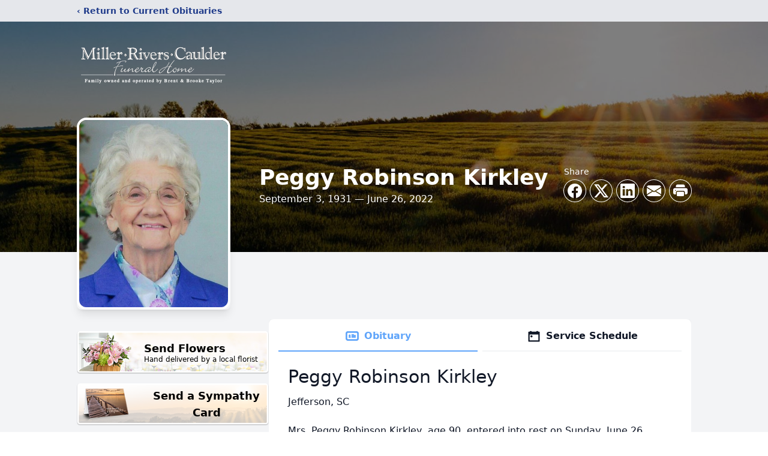

--- FILE ---
content_type: text/html; charset=utf-8
request_url: https://www.google.com/recaptcha/enterprise/anchor?ar=1&k=6Led8MYgAAAAABWYekRcC54c282fdBaS999YQ_K8&co=aHR0cHM6Ly93d3cubXJjZnVuZXJhbGhvbWUuY29tOjQ0Mw..&hl=en&type=image&v=PoyoqOPhxBO7pBk68S4YbpHZ&theme=light&size=invisible&badge=bottomright&anchor-ms=20000&execute-ms=30000&cb=gtoty2mxrqnd
body_size: 48967
content:
<!DOCTYPE HTML><html dir="ltr" lang="en"><head><meta http-equiv="Content-Type" content="text/html; charset=UTF-8">
<meta http-equiv="X-UA-Compatible" content="IE=edge">
<title>reCAPTCHA</title>
<style type="text/css">
/* cyrillic-ext */
@font-face {
  font-family: 'Roboto';
  font-style: normal;
  font-weight: 400;
  font-stretch: 100%;
  src: url(//fonts.gstatic.com/s/roboto/v48/KFO7CnqEu92Fr1ME7kSn66aGLdTylUAMa3GUBHMdazTgWw.woff2) format('woff2');
  unicode-range: U+0460-052F, U+1C80-1C8A, U+20B4, U+2DE0-2DFF, U+A640-A69F, U+FE2E-FE2F;
}
/* cyrillic */
@font-face {
  font-family: 'Roboto';
  font-style: normal;
  font-weight: 400;
  font-stretch: 100%;
  src: url(//fonts.gstatic.com/s/roboto/v48/KFO7CnqEu92Fr1ME7kSn66aGLdTylUAMa3iUBHMdazTgWw.woff2) format('woff2');
  unicode-range: U+0301, U+0400-045F, U+0490-0491, U+04B0-04B1, U+2116;
}
/* greek-ext */
@font-face {
  font-family: 'Roboto';
  font-style: normal;
  font-weight: 400;
  font-stretch: 100%;
  src: url(//fonts.gstatic.com/s/roboto/v48/KFO7CnqEu92Fr1ME7kSn66aGLdTylUAMa3CUBHMdazTgWw.woff2) format('woff2');
  unicode-range: U+1F00-1FFF;
}
/* greek */
@font-face {
  font-family: 'Roboto';
  font-style: normal;
  font-weight: 400;
  font-stretch: 100%;
  src: url(//fonts.gstatic.com/s/roboto/v48/KFO7CnqEu92Fr1ME7kSn66aGLdTylUAMa3-UBHMdazTgWw.woff2) format('woff2');
  unicode-range: U+0370-0377, U+037A-037F, U+0384-038A, U+038C, U+038E-03A1, U+03A3-03FF;
}
/* math */
@font-face {
  font-family: 'Roboto';
  font-style: normal;
  font-weight: 400;
  font-stretch: 100%;
  src: url(//fonts.gstatic.com/s/roboto/v48/KFO7CnqEu92Fr1ME7kSn66aGLdTylUAMawCUBHMdazTgWw.woff2) format('woff2');
  unicode-range: U+0302-0303, U+0305, U+0307-0308, U+0310, U+0312, U+0315, U+031A, U+0326-0327, U+032C, U+032F-0330, U+0332-0333, U+0338, U+033A, U+0346, U+034D, U+0391-03A1, U+03A3-03A9, U+03B1-03C9, U+03D1, U+03D5-03D6, U+03F0-03F1, U+03F4-03F5, U+2016-2017, U+2034-2038, U+203C, U+2040, U+2043, U+2047, U+2050, U+2057, U+205F, U+2070-2071, U+2074-208E, U+2090-209C, U+20D0-20DC, U+20E1, U+20E5-20EF, U+2100-2112, U+2114-2115, U+2117-2121, U+2123-214F, U+2190, U+2192, U+2194-21AE, U+21B0-21E5, U+21F1-21F2, U+21F4-2211, U+2213-2214, U+2216-22FF, U+2308-230B, U+2310, U+2319, U+231C-2321, U+2336-237A, U+237C, U+2395, U+239B-23B7, U+23D0, U+23DC-23E1, U+2474-2475, U+25AF, U+25B3, U+25B7, U+25BD, U+25C1, U+25CA, U+25CC, U+25FB, U+266D-266F, U+27C0-27FF, U+2900-2AFF, U+2B0E-2B11, U+2B30-2B4C, U+2BFE, U+3030, U+FF5B, U+FF5D, U+1D400-1D7FF, U+1EE00-1EEFF;
}
/* symbols */
@font-face {
  font-family: 'Roboto';
  font-style: normal;
  font-weight: 400;
  font-stretch: 100%;
  src: url(//fonts.gstatic.com/s/roboto/v48/KFO7CnqEu92Fr1ME7kSn66aGLdTylUAMaxKUBHMdazTgWw.woff2) format('woff2');
  unicode-range: U+0001-000C, U+000E-001F, U+007F-009F, U+20DD-20E0, U+20E2-20E4, U+2150-218F, U+2190, U+2192, U+2194-2199, U+21AF, U+21E6-21F0, U+21F3, U+2218-2219, U+2299, U+22C4-22C6, U+2300-243F, U+2440-244A, U+2460-24FF, U+25A0-27BF, U+2800-28FF, U+2921-2922, U+2981, U+29BF, U+29EB, U+2B00-2BFF, U+4DC0-4DFF, U+FFF9-FFFB, U+10140-1018E, U+10190-1019C, U+101A0, U+101D0-101FD, U+102E0-102FB, U+10E60-10E7E, U+1D2C0-1D2D3, U+1D2E0-1D37F, U+1F000-1F0FF, U+1F100-1F1AD, U+1F1E6-1F1FF, U+1F30D-1F30F, U+1F315, U+1F31C, U+1F31E, U+1F320-1F32C, U+1F336, U+1F378, U+1F37D, U+1F382, U+1F393-1F39F, U+1F3A7-1F3A8, U+1F3AC-1F3AF, U+1F3C2, U+1F3C4-1F3C6, U+1F3CA-1F3CE, U+1F3D4-1F3E0, U+1F3ED, U+1F3F1-1F3F3, U+1F3F5-1F3F7, U+1F408, U+1F415, U+1F41F, U+1F426, U+1F43F, U+1F441-1F442, U+1F444, U+1F446-1F449, U+1F44C-1F44E, U+1F453, U+1F46A, U+1F47D, U+1F4A3, U+1F4B0, U+1F4B3, U+1F4B9, U+1F4BB, U+1F4BF, U+1F4C8-1F4CB, U+1F4D6, U+1F4DA, U+1F4DF, U+1F4E3-1F4E6, U+1F4EA-1F4ED, U+1F4F7, U+1F4F9-1F4FB, U+1F4FD-1F4FE, U+1F503, U+1F507-1F50B, U+1F50D, U+1F512-1F513, U+1F53E-1F54A, U+1F54F-1F5FA, U+1F610, U+1F650-1F67F, U+1F687, U+1F68D, U+1F691, U+1F694, U+1F698, U+1F6AD, U+1F6B2, U+1F6B9-1F6BA, U+1F6BC, U+1F6C6-1F6CF, U+1F6D3-1F6D7, U+1F6E0-1F6EA, U+1F6F0-1F6F3, U+1F6F7-1F6FC, U+1F700-1F7FF, U+1F800-1F80B, U+1F810-1F847, U+1F850-1F859, U+1F860-1F887, U+1F890-1F8AD, U+1F8B0-1F8BB, U+1F8C0-1F8C1, U+1F900-1F90B, U+1F93B, U+1F946, U+1F984, U+1F996, U+1F9E9, U+1FA00-1FA6F, U+1FA70-1FA7C, U+1FA80-1FA89, U+1FA8F-1FAC6, U+1FACE-1FADC, U+1FADF-1FAE9, U+1FAF0-1FAF8, U+1FB00-1FBFF;
}
/* vietnamese */
@font-face {
  font-family: 'Roboto';
  font-style: normal;
  font-weight: 400;
  font-stretch: 100%;
  src: url(//fonts.gstatic.com/s/roboto/v48/KFO7CnqEu92Fr1ME7kSn66aGLdTylUAMa3OUBHMdazTgWw.woff2) format('woff2');
  unicode-range: U+0102-0103, U+0110-0111, U+0128-0129, U+0168-0169, U+01A0-01A1, U+01AF-01B0, U+0300-0301, U+0303-0304, U+0308-0309, U+0323, U+0329, U+1EA0-1EF9, U+20AB;
}
/* latin-ext */
@font-face {
  font-family: 'Roboto';
  font-style: normal;
  font-weight: 400;
  font-stretch: 100%;
  src: url(//fonts.gstatic.com/s/roboto/v48/KFO7CnqEu92Fr1ME7kSn66aGLdTylUAMa3KUBHMdazTgWw.woff2) format('woff2');
  unicode-range: U+0100-02BA, U+02BD-02C5, U+02C7-02CC, U+02CE-02D7, U+02DD-02FF, U+0304, U+0308, U+0329, U+1D00-1DBF, U+1E00-1E9F, U+1EF2-1EFF, U+2020, U+20A0-20AB, U+20AD-20C0, U+2113, U+2C60-2C7F, U+A720-A7FF;
}
/* latin */
@font-face {
  font-family: 'Roboto';
  font-style: normal;
  font-weight: 400;
  font-stretch: 100%;
  src: url(//fonts.gstatic.com/s/roboto/v48/KFO7CnqEu92Fr1ME7kSn66aGLdTylUAMa3yUBHMdazQ.woff2) format('woff2');
  unicode-range: U+0000-00FF, U+0131, U+0152-0153, U+02BB-02BC, U+02C6, U+02DA, U+02DC, U+0304, U+0308, U+0329, U+2000-206F, U+20AC, U+2122, U+2191, U+2193, U+2212, U+2215, U+FEFF, U+FFFD;
}
/* cyrillic-ext */
@font-face {
  font-family: 'Roboto';
  font-style: normal;
  font-weight: 500;
  font-stretch: 100%;
  src: url(//fonts.gstatic.com/s/roboto/v48/KFO7CnqEu92Fr1ME7kSn66aGLdTylUAMa3GUBHMdazTgWw.woff2) format('woff2');
  unicode-range: U+0460-052F, U+1C80-1C8A, U+20B4, U+2DE0-2DFF, U+A640-A69F, U+FE2E-FE2F;
}
/* cyrillic */
@font-face {
  font-family: 'Roboto';
  font-style: normal;
  font-weight: 500;
  font-stretch: 100%;
  src: url(//fonts.gstatic.com/s/roboto/v48/KFO7CnqEu92Fr1ME7kSn66aGLdTylUAMa3iUBHMdazTgWw.woff2) format('woff2');
  unicode-range: U+0301, U+0400-045F, U+0490-0491, U+04B0-04B1, U+2116;
}
/* greek-ext */
@font-face {
  font-family: 'Roboto';
  font-style: normal;
  font-weight: 500;
  font-stretch: 100%;
  src: url(//fonts.gstatic.com/s/roboto/v48/KFO7CnqEu92Fr1ME7kSn66aGLdTylUAMa3CUBHMdazTgWw.woff2) format('woff2');
  unicode-range: U+1F00-1FFF;
}
/* greek */
@font-face {
  font-family: 'Roboto';
  font-style: normal;
  font-weight: 500;
  font-stretch: 100%;
  src: url(//fonts.gstatic.com/s/roboto/v48/KFO7CnqEu92Fr1ME7kSn66aGLdTylUAMa3-UBHMdazTgWw.woff2) format('woff2');
  unicode-range: U+0370-0377, U+037A-037F, U+0384-038A, U+038C, U+038E-03A1, U+03A3-03FF;
}
/* math */
@font-face {
  font-family: 'Roboto';
  font-style: normal;
  font-weight: 500;
  font-stretch: 100%;
  src: url(//fonts.gstatic.com/s/roboto/v48/KFO7CnqEu92Fr1ME7kSn66aGLdTylUAMawCUBHMdazTgWw.woff2) format('woff2');
  unicode-range: U+0302-0303, U+0305, U+0307-0308, U+0310, U+0312, U+0315, U+031A, U+0326-0327, U+032C, U+032F-0330, U+0332-0333, U+0338, U+033A, U+0346, U+034D, U+0391-03A1, U+03A3-03A9, U+03B1-03C9, U+03D1, U+03D5-03D6, U+03F0-03F1, U+03F4-03F5, U+2016-2017, U+2034-2038, U+203C, U+2040, U+2043, U+2047, U+2050, U+2057, U+205F, U+2070-2071, U+2074-208E, U+2090-209C, U+20D0-20DC, U+20E1, U+20E5-20EF, U+2100-2112, U+2114-2115, U+2117-2121, U+2123-214F, U+2190, U+2192, U+2194-21AE, U+21B0-21E5, U+21F1-21F2, U+21F4-2211, U+2213-2214, U+2216-22FF, U+2308-230B, U+2310, U+2319, U+231C-2321, U+2336-237A, U+237C, U+2395, U+239B-23B7, U+23D0, U+23DC-23E1, U+2474-2475, U+25AF, U+25B3, U+25B7, U+25BD, U+25C1, U+25CA, U+25CC, U+25FB, U+266D-266F, U+27C0-27FF, U+2900-2AFF, U+2B0E-2B11, U+2B30-2B4C, U+2BFE, U+3030, U+FF5B, U+FF5D, U+1D400-1D7FF, U+1EE00-1EEFF;
}
/* symbols */
@font-face {
  font-family: 'Roboto';
  font-style: normal;
  font-weight: 500;
  font-stretch: 100%;
  src: url(//fonts.gstatic.com/s/roboto/v48/KFO7CnqEu92Fr1ME7kSn66aGLdTylUAMaxKUBHMdazTgWw.woff2) format('woff2');
  unicode-range: U+0001-000C, U+000E-001F, U+007F-009F, U+20DD-20E0, U+20E2-20E4, U+2150-218F, U+2190, U+2192, U+2194-2199, U+21AF, U+21E6-21F0, U+21F3, U+2218-2219, U+2299, U+22C4-22C6, U+2300-243F, U+2440-244A, U+2460-24FF, U+25A0-27BF, U+2800-28FF, U+2921-2922, U+2981, U+29BF, U+29EB, U+2B00-2BFF, U+4DC0-4DFF, U+FFF9-FFFB, U+10140-1018E, U+10190-1019C, U+101A0, U+101D0-101FD, U+102E0-102FB, U+10E60-10E7E, U+1D2C0-1D2D3, U+1D2E0-1D37F, U+1F000-1F0FF, U+1F100-1F1AD, U+1F1E6-1F1FF, U+1F30D-1F30F, U+1F315, U+1F31C, U+1F31E, U+1F320-1F32C, U+1F336, U+1F378, U+1F37D, U+1F382, U+1F393-1F39F, U+1F3A7-1F3A8, U+1F3AC-1F3AF, U+1F3C2, U+1F3C4-1F3C6, U+1F3CA-1F3CE, U+1F3D4-1F3E0, U+1F3ED, U+1F3F1-1F3F3, U+1F3F5-1F3F7, U+1F408, U+1F415, U+1F41F, U+1F426, U+1F43F, U+1F441-1F442, U+1F444, U+1F446-1F449, U+1F44C-1F44E, U+1F453, U+1F46A, U+1F47D, U+1F4A3, U+1F4B0, U+1F4B3, U+1F4B9, U+1F4BB, U+1F4BF, U+1F4C8-1F4CB, U+1F4D6, U+1F4DA, U+1F4DF, U+1F4E3-1F4E6, U+1F4EA-1F4ED, U+1F4F7, U+1F4F9-1F4FB, U+1F4FD-1F4FE, U+1F503, U+1F507-1F50B, U+1F50D, U+1F512-1F513, U+1F53E-1F54A, U+1F54F-1F5FA, U+1F610, U+1F650-1F67F, U+1F687, U+1F68D, U+1F691, U+1F694, U+1F698, U+1F6AD, U+1F6B2, U+1F6B9-1F6BA, U+1F6BC, U+1F6C6-1F6CF, U+1F6D3-1F6D7, U+1F6E0-1F6EA, U+1F6F0-1F6F3, U+1F6F7-1F6FC, U+1F700-1F7FF, U+1F800-1F80B, U+1F810-1F847, U+1F850-1F859, U+1F860-1F887, U+1F890-1F8AD, U+1F8B0-1F8BB, U+1F8C0-1F8C1, U+1F900-1F90B, U+1F93B, U+1F946, U+1F984, U+1F996, U+1F9E9, U+1FA00-1FA6F, U+1FA70-1FA7C, U+1FA80-1FA89, U+1FA8F-1FAC6, U+1FACE-1FADC, U+1FADF-1FAE9, U+1FAF0-1FAF8, U+1FB00-1FBFF;
}
/* vietnamese */
@font-face {
  font-family: 'Roboto';
  font-style: normal;
  font-weight: 500;
  font-stretch: 100%;
  src: url(//fonts.gstatic.com/s/roboto/v48/KFO7CnqEu92Fr1ME7kSn66aGLdTylUAMa3OUBHMdazTgWw.woff2) format('woff2');
  unicode-range: U+0102-0103, U+0110-0111, U+0128-0129, U+0168-0169, U+01A0-01A1, U+01AF-01B0, U+0300-0301, U+0303-0304, U+0308-0309, U+0323, U+0329, U+1EA0-1EF9, U+20AB;
}
/* latin-ext */
@font-face {
  font-family: 'Roboto';
  font-style: normal;
  font-weight: 500;
  font-stretch: 100%;
  src: url(//fonts.gstatic.com/s/roboto/v48/KFO7CnqEu92Fr1ME7kSn66aGLdTylUAMa3KUBHMdazTgWw.woff2) format('woff2');
  unicode-range: U+0100-02BA, U+02BD-02C5, U+02C7-02CC, U+02CE-02D7, U+02DD-02FF, U+0304, U+0308, U+0329, U+1D00-1DBF, U+1E00-1E9F, U+1EF2-1EFF, U+2020, U+20A0-20AB, U+20AD-20C0, U+2113, U+2C60-2C7F, U+A720-A7FF;
}
/* latin */
@font-face {
  font-family: 'Roboto';
  font-style: normal;
  font-weight: 500;
  font-stretch: 100%;
  src: url(//fonts.gstatic.com/s/roboto/v48/KFO7CnqEu92Fr1ME7kSn66aGLdTylUAMa3yUBHMdazQ.woff2) format('woff2');
  unicode-range: U+0000-00FF, U+0131, U+0152-0153, U+02BB-02BC, U+02C6, U+02DA, U+02DC, U+0304, U+0308, U+0329, U+2000-206F, U+20AC, U+2122, U+2191, U+2193, U+2212, U+2215, U+FEFF, U+FFFD;
}
/* cyrillic-ext */
@font-face {
  font-family: 'Roboto';
  font-style: normal;
  font-weight: 900;
  font-stretch: 100%;
  src: url(//fonts.gstatic.com/s/roboto/v48/KFO7CnqEu92Fr1ME7kSn66aGLdTylUAMa3GUBHMdazTgWw.woff2) format('woff2');
  unicode-range: U+0460-052F, U+1C80-1C8A, U+20B4, U+2DE0-2DFF, U+A640-A69F, U+FE2E-FE2F;
}
/* cyrillic */
@font-face {
  font-family: 'Roboto';
  font-style: normal;
  font-weight: 900;
  font-stretch: 100%;
  src: url(//fonts.gstatic.com/s/roboto/v48/KFO7CnqEu92Fr1ME7kSn66aGLdTylUAMa3iUBHMdazTgWw.woff2) format('woff2');
  unicode-range: U+0301, U+0400-045F, U+0490-0491, U+04B0-04B1, U+2116;
}
/* greek-ext */
@font-face {
  font-family: 'Roboto';
  font-style: normal;
  font-weight: 900;
  font-stretch: 100%;
  src: url(//fonts.gstatic.com/s/roboto/v48/KFO7CnqEu92Fr1ME7kSn66aGLdTylUAMa3CUBHMdazTgWw.woff2) format('woff2');
  unicode-range: U+1F00-1FFF;
}
/* greek */
@font-face {
  font-family: 'Roboto';
  font-style: normal;
  font-weight: 900;
  font-stretch: 100%;
  src: url(//fonts.gstatic.com/s/roboto/v48/KFO7CnqEu92Fr1ME7kSn66aGLdTylUAMa3-UBHMdazTgWw.woff2) format('woff2');
  unicode-range: U+0370-0377, U+037A-037F, U+0384-038A, U+038C, U+038E-03A1, U+03A3-03FF;
}
/* math */
@font-face {
  font-family: 'Roboto';
  font-style: normal;
  font-weight: 900;
  font-stretch: 100%;
  src: url(//fonts.gstatic.com/s/roboto/v48/KFO7CnqEu92Fr1ME7kSn66aGLdTylUAMawCUBHMdazTgWw.woff2) format('woff2');
  unicode-range: U+0302-0303, U+0305, U+0307-0308, U+0310, U+0312, U+0315, U+031A, U+0326-0327, U+032C, U+032F-0330, U+0332-0333, U+0338, U+033A, U+0346, U+034D, U+0391-03A1, U+03A3-03A9, U+03B1-03C9, U+03D1, U+03D5-03D6, U+03F0-03F1, U+03F4-03F5, U+2016-2017, U+2034-2038, U+203C, U+2040, U+2043, U+2047, U+2050, U+2057, U+205F, U+2070-2071, U+2074-208E, U+2090-209C, U+20D0-20DC, U+20E1, U+20E5-20EF, U+2100-2112, U+2114-2115, U+2117-2121, U+2123-214F, U+2190, U+2192, U+2194-21AE, U+21B0-21E5, U+21F1-21F2, U+21F4-2211, U+2213-2214, U+2216-22FF, U+2308-230B, U+2310, U+2319, U+231C-2321, U+2336-237A, U+237C, U+2395, U+239B-23B7, U+23D0, U+23DC-23E1, U+2474-2475, U+25AF, U+25B3, U+25B7, U+25BD, U+25C1, U+25CA, U+25CC, U+25FB, U+266D-266F, U+27C0-27FF, U+2900-2AFF, U+2B0E-2B11, U+2B30-2B4C, U+2BFE, U+3030, U+FF5B, U+FF5D, U+1D400-1D7FF, U+1EE00-1EEFF;
}
/* symbols */
@font-face {
  font-family: 'Roboto';
  font-style: normal;
  font-weight: 900;
  font-stretch: 100%;
  src: url(//fonts.gstatic.com/s/roboto/v48/KFO7CnqEu92Fr1ME7kSn66aGLdTylUAMaxKUBHMdazTgWw.woff2) format('woff2');
  unicode-range: U+0001-000C, U+000E-001F, U+007F-009F, U+20DD-20E0, U+20E2-20E4, U+2150-218F, U+2190, U+2192, U+2194-2199, U+21AF, U+21E6-21F0, U+21F3, U+2218-2219, U+2299, U+22C4-22C6, U+2300-243F, U+2440-244A, U+2460-24FF, U+25A0-27BF, U+2800-28FF, U+2921-2922, U+2981, U+29BF, U+29EB, U+2B00-2BFF, U+4DC0-4DFF, U+FFF9-FFFB, U+10140-1018E, U+10190-1019C, U+101A0, U+101D0-101FD, U+102E0-102FB, U+10E60-10E7E, U+1D2C0-1D2D3, U+1D2E0-1D37F, U+1F000-1F0FF, U+1F100-1F1AD, U+1F1E6-1F1FF, U+1F30D-1F30F, U+1F315, U+1F31C, U+1F31E, U+1F320-1F32C, U+1F336, U+1F378, U+1F37D, U+1F382, U+1F393-1F39F, U+1F3A7-1F3A8, U+1F3AC-1F3AF, U+1F3C2, U+1F3C4-1F3C6, U+1F3CA-1F3CE, U+1F3D4-1F3E0, U+1F3ED, U+1F3F1-1F3F3, U+1F3F5-1F3F7, U+1F408, U+1F415, U+1F41F, U+1F426, U+1F43F, U+1F441-1F442, U+1F444, U+1F446-1F449, U+1F44C-1F44E, U+1F453, U+1F46A, U+1F47D, U+1F4A3, U+1F4B0, U+1F4B3, U+1F4B9, U+1F4BB, U+1F4BF, U+1F4C8-1F4CB, U+1F4D6, U+1F4DA, U+1F4DF, U+1F4E3-1F4E6, U+1F4EA-1F4ED, U+1F4F7, U+1F4F9-1F4FB, U+1F4FD-1F4FE, U+1F503, U+1F507-1F50B, U+1F50D, U+1F512-1F513, U+1F53E-1F54A, U+1F54F-1F5FA, U+1F610, U+1F650-1F67F, U+1F687, U+1F68D, U+1F691, U+1F694, U+1F698, U+1F6AD, U+1F6B2, U+1F6B9-1F6BA, U+1F6BC, U+1F6C6-1F6CF, U+1F6D3-1F6D7, U+1F6E0-1F6EA, U+1F6F0-1F6F3, U+1F6F7-1F6FC, U+1F700-1F7FF, U+1F800-1F80B, U+1F810-1F847, U+1F850-1F859, U+1F860-1F887, U+1F890-1F8AD, U+1F8B0-1F8BB, U+1F8C0-1F8C1, U+1F900-1F90B, U+1F93B, U+1F946, U+1F984, U+1F996, U+1F9E9, U+1FA00-1FA6F, U+1FA70-1FA7C, U+1FA80-1FA89, U+1FA8F-1FAC6, U+1FACE-1FADC, U+1FADF-1FAE9, U+1FAF0-1FAF8, U+1FB00-1FBFF;
}
/* vietnamese */
@font-face {
  font-family: 'Roboto';
  font-style: normal;
  font-weight: 900;
  font-stretch: 100%;
  src: url(//fonts.gstatic.com/s/roboto/v48/KFO7CnqEu92Fr1ME7kSn66aGLdTylUAMa3OUBHMdazTgWw.woff2) format('woff2');
  unicode-range: U+0102-0103, U+0110-0111, U+0128-0129, U+0168-0169, U+01A0-01A1, U+01AF-01B0, U+0300-0301, U+0303-0304, U+0308-0309, U+0323, U+0329, U+1EA0-1EF9, U+20AB;
}
/* latin-ext */
@font-face {
  font-family: 'Roboto';
  font-style: normal;
  font-weight: 900;
  font-stretch: 100%;
  src: url(//fonts.gstatic.com/s/roboto/v48/KFO7CnqEu92Fr1ME7kSn66aGLdTylUAMa3KUBHMdazTgWw.woff2) format('woff2');
  unicode-range: U+0100-02BA, U+02BD-02C5, U+02C7-02CC, U+02CE-02D7, U+02DD-02FF, U+0304, U+0308, U+0329, U+1D00-1DBF, U+1E00-1E9F, U+1EF2-1EFF, U+2020, U+20A0-20AB, U+20AD-20C0, U+2113, U+2C60-2C7F, U+A720-A7FF;
}
/* latin */
@font-face {
  font-family: 'Roboto';
  font-style: normal;
  font-weight: 900;
  font-stretch: 100%;
  src: url(//fonts.gstatic.com/s/roboto/v48/KFO7CnqEu92Fr1ME7kSn66aGLdTylUAMa3yUBHMdazQ.woff2) format('woff2');
  unicode-range: U+0000-00FF, U+0131, U+0152-0153, U+02BB-02BC, U+02C6, U+02DA, U+02DC, U+0304, U+0308, U+0329, U+2000-206F, U+20AC, U+2122, U+2191, U+2193, U+2212, U+2215, U+FEFF, U+FFFD;
}

</style>
<link rel="stylesheet" type="text/css" href="https://www.gstatic.com/recaptcha/releases/PoyoqOPhxBO7pBk68S4YbpHZ/styles__ltr.css">
<script nonce="5esWcV183HIXTvDBKIakXw" type="text/javascript">window['__recaptcha_api'] = 'https://www.google.com/recaptcha/enterprise/';</script>
<script type="text/javascript" src="https://www.gstatic.com/recaptcha/releases/PoyoqOPhxBO7pBk68S4YbpHZ/recaptcha__en.js" nonce="5esWcV183HIXTvDBKIakXw">
      
    </script></head>
<body><div id="rc-anchor-alert" class="rc-anchor-alert"></div>
<input type="hidden" id="recaptcha-token" value="[base64]">
<script type="text/javascript" nonce="5esWcV183HIXTvDBKIakXw">
      recaptcha.anchor.Main.init("[\x22ainput\x22,[\x22bgdata\x22,\x22\x22,\[base64]/[base64]/[base64]/ZyhXLGgpOnEoW04sMjEsbF0sVywwKSxoKSxmYWxzZSxmYWxzZSl9Y2F0Y2goayl7RygzNTgsVyk/[base64]/[base64]/[base64]/[base64]/[base64]/[base64]/[base64]/bmV3IEJbT10oRFswXSk6dz09Mj9uZXcgQltPXShEWzBdLERbMV0pOnc9PTM/bmV3IEJbT10oRFswXSxEWzFdLERbMl0pOnc9PTQ/[base64]/[base64]/[base64]/[base64]/[base64]\\u003d\x22,\[base64]\\u003d\x22,\x22JMK7f8Koa2lII8OOJGl2KCLCoC7DgCx1I8Otw5DDqMO+w4oqD3zDrWYkwqDDvwPCh1B1worDhsKKGQDDnUPCocOWNmPDtXHCrcOhC8ORW8K+w67DnMKAwpsVw6fCt8OdUh7CqTDCp03CjUNWw7HDhEA7TmwHI8OfecK5w5fDlsKaEsOwwqsGJMO8wr/DgMKGw67DnMKgwpfClS/CnBrCh1l/[base64]/Dh8O8QsKFwq7CgcOzwrpRSsK8wo3ChTbCtMKBwpvCmxV7wrZ0w6jCrsKyw5rCim3DsyU4wrvCnMK6w4IMwqXDmy0ewofClWxJCcOvLMOnw6t+w6lmw5vCosOKECFcw6xfw4zCmX7DkFrDq1HDk1sEw5lyYMKMQW/DsSACdUIaWcKEwpbCsg5lw4nDsMO7w5zDh1tHNWUkw7zDomDDtUUvPD5fTsKqwrwEesOJw7TDhAsDDMOQwrvCpsKyc8OfI8OZwphKU8O8HRgHSMOyw7XCvMKxwrFrw7wBX37CiybDv8KAw4/Dh8OhIy9rYWoOE1XDjXHCnC/[base64]/DoSrCnMK/[base64]/CixTDiErDiB7CijkWY0w3wrDCvR/DvcKtET4/FB3DocKrfXrDgBPDoT3ChMK9w4vDssK7AEjDgDoMwpYWwqNnwr1mwo9nYcKzIG9MDmrCtMKqw5Fxw7I9CcOtwqRPwqLDpDHCr8KbQcK3w5HDjsKfO8KcwrjChMOJUMOMYMKjw63DncKFwo4kw7EJwq3DgF8Cwo/CjVfDpsKEwodWw7LCmMOXSV/CisOXOzXDmE3Cp8KAPjzCjcOww6bDiHYdwppSw4d/[base64]/CkFEXP8K+w4NVw4ZiZwERw6rDqsKoecOQfsK5wql2wrfDnz3Ck8KwAB3DgS7CgcOSw5xtHRTDk31yw7krwrU7LXrDpsODw5paAWjCtcKgVnTDtHg0w6XCqDDCh1DDuDMEwrrDvAnDjAR8EkQyw4bCng/[base64]/DgmMdwpoQKsKhwobDtCx+wr4vKMKSwqbCvMOCwo/[base64]/DrVsdBAtCw4JFw7Ijw6zDvhF3VDJmOUXCssKlw7p0eBQnHsO1wpDDrhjDt8OWN0DDjhVjOQR6wpnCpicWwoUVdmHCnsOVwqXDtA7CvA/DpT8jw4fDvMKhw7YUw5xdeWvCjcKrw5fDkcOWesOqK8Ozwrtlw5occgLDocKnwp3CpD88R1rCiMO5TcKgw7J9wrHCh2VjKsO4F8KbWxzCrmIMNmHDjG7DjcOWwrMmQMKYccKIw4duOcKDOsOiw6/CgHbCgcOqw48gYsOwQzw+O8Otw6DCuMO4w43Cml1PwrhmwpPChlUtEio7w6vCqiTDhn04Rho4GDl9w5DDkzlgLVcJK8K2wrl/w5LCl8OrHsOrwqNMZ8KqAMKEKntdw67DpFLDusKJwojDnGTDrFHDth4MaBkPTREse8KbwpRIw4h0AzY3w7rCiyVFw6/Cr1pFwrYCLFbCg2gbw6fCiMO5wq1sQCTCjEvDocOeHcK5w77Cn0UjD8Olwo3CqMKHcFkHwpbDs8OgEsOsw53DtQLDqg4iCcKgw6bDosOVY8OFwr17w7U6MVnCkMKGLhpuBB/CnmXDjcKVw7rCh8Ogw4LClcOKdsKHwoXDkgPChyzDlm4QwojDksK5BsKZJMKPEW0CwqQ7woQ1aW/DkjJew77CphHCnGh4wpDDrybDh2EHw7nCvXhdw6kBwqzCv0zCmCNsw6rClE4wFlJsV2TDpAcgPMO6Wn3CncOAH8OBw4F1E8KwwrrCt8Oew6TCgiPCi3AoEgMWb1Ebw77CpRVUSgDCmXtawojCuMO+w6l2PcOAwpLDkmQUBsKuPG3Cj13CvWovwpXCtMKRKzJtw4XDlC/CnMOtPsKdw7wwwqBZw7QiU8OjP8KZw5fDvMK+PwJcw6bDisKow7gyf8K5wrjDlR3Dm8KFw44QwpbDhMK1wq3CvsK5w4bDn8K0wpVqw5PDrMK9U2ckfMKJwpbDkMOww7UpIn8dwpx5am/ClALDj8OIw57CgMK9dcKCXD3Dt3s0wrcAw5RFw4HCpzTDr8OjTwPDoWrDjMKVwp3Dh0HDoGvCq8O0wqFjciDCpXE+wpR7w6x2w7UfMcOPIS5Nw7PCrMKAw7vDtwzCpxnDukXClGPCoTxjBMKVA2ARP8KewrPCkiU/w5LDuTvDhcKrdcKjKwXCisKvw4zDvX/Dqz0hw5DCtTIOVFETwqFTGcOCGMK3w7DDjUvCq1HCncKeeMK8NQRwaD4pw7rDv8K1w53CpGVmYwzDsz4FAsKDVjN3ZULDjB/DuSQEw7UOwootO8Krwrh4wpZfwolBK8OMcXEbICPCh1XCojs7YRoZa0HDlcOrw7powpLDo8Oiwo5rwpjCusKMbCR7wqDCmjfCq2o2SMOXZcK6wr/[base64]/DtcODScKCw5IhSA7DpzAew44+LjgqwqJww57CrsOow6XDvMOFw49Uwq4ZPgLCu8KQwr/Cq1HCmsOdMcKEw4fCg8K3TsK7P8OCaQDDv8KaYHLDlMKPE8OEaHrCjMOLaMOMw7MLXsKZw7LCrnNpw6gMYS1Aw4DDrW3Dm8OUwr3DmsKsLABww5/DoMOFwozCqWXCkQdhwp9xYMOKasOSwqnCkcKpwrfClVfCmMOca8KyBcKSwrvDuEdlbVpbQ8KNbMKgLsKswqvCqMOOw4FEw4JSw7fCmycQworDimfDj3nDmmbCmXk7w5HDq8KgFcKmwo9KaTk/[base64]/CicOWwrLCsEA3dsOAdS0RwpgNw6/CssOQAsKcfcOSwrtpwpLDkcOGw77CpGVGGMOYwoIZw6LDok53w4vDtxjDqcKdwrpmw4zDnSvCtWZEw7JqE8Oww4rCoxDDisKOwrzCqsKEw60tVsOYwqskSMKgTMOwFcKCwp3DjnF/w5F9O3EjCTsJSzvCgMKmLzbCscKpaMOPwqHChzLCj8Oodi8BWsODXQpKfsOKEGjCiCMcbsOnw7nDscOoAk7DgD7CocO4woDCh8KvcMKnw47CqCPCusK/wqdEwqApNSDDuSkXwpNhwopNCngtwqLCmcO1K8OseH/Dtm10wqnDg8OPwoHDom5gw4fDpsKYQMK6LRBBQBjDoGUiU8KuwovDk2UeE2padQ3DjErDnFohw7YfLXnClD7DgWBBZ8Okw7PCjEfDosOseVBRw6NkXWFlw6bDicODw7siwodaw6JPwrnDk08daknCl3I5ScK1IsK/wrXDhjfDgDLCtRh8YMOswroqEDXCqcOEwoXCpijCksOWwpDDvG9IKHzDth3DgsKpwpNow63DvmxjwpDDgUUrw6jDhUkWEcKHXMK5AsKVwo8Rw5XDlMOTYjzDrErDsW/CrB/Du1rDpE7CgyXCisK2AMK0MMK1HsKgZgXCsEVmw63CmnYDZXMTEl/Dvm/CrkLCjcKBRB0xwrJNwqd4woDDicOzQWlKw5zCpMKywrzDpcKZwp3DuMOmO3TCjT8cKsKawojCqGk6wqh5QXrCsitJwqLClcKETxbCosK9S8O1w7bDmkYeEMO8wp/[base64]/[base64]/[base64]/w44/VcOhwoHCnsOJasOlaFzDh38cfxN4bxjDmD/DksKzPnYZw6XCiVhLw6fCssKtw7nDpMKuIArCnXfCsSTCtTFTEMOxAygNwpTCrMOHFsKGM1krEcKLw7U6wprDmsOlWMKGamrDpCrCo8KIFcOSG8KBw7YXw6LCshEsW8OCw4oLw5pfwoh/woEOw4pKw6DDu8KjeWXDi2V/Uj7ChVDChBordD4Ywq8Qw7DClsO0wqgzWMKQKlZyGMOsFsKsfsO5wpgmwrVnWMKZJnxywofCtcKawoDDoBRNWH/CsyR4AsKhUHbCjXvDr2bCgMKcZMOew7fCrcOuRcOHV27Ck8KMwpxEw7MKRMOQwp7DvGTCjsO6Sy1vw5M9wrvCkkHDqTrCsmxcwqF7ZCHCgcOEw6fDmsK+ecKvw6TChhvCizpJaVnCqC8nNl1UwoPDgsOqFMK7wqsbwrPCkSTCj8OPR1TCrsO1wo/Chxgiw5VCw7DDom7Di8OqwokJwrkkCwDDiiLCuMKaw6gcw4XCmcKbwoXDlcKEDR0OwpvDiEFCJXPDvcK4E8O7DMO1wrlTZMKpJ8KSwqknN1JdQAB9wrDDv3/CpHE7DcOgYDHDisKReBTCoMK+a8OTw6t4DmPCqBF+VB3DjGJEwpVsw53Dh0sVw6w0I8KoXH4VHMKNw6RWwrZ0dlVIGsObwo8qAsKZJsKXd8OYWybDvMONw4tjw77DssKGw6HDj8OwbDjDvsOsOMKjKMOaCSDChwXDmsK/w4XDt8OIw61awozDgsKGw6nCosOpcGhILMOowqNaw6HDnF5meDrCr2sBF8Omw47DgMKFw4onA8OEI8O4RcKww53CiwtgLsOgw4vDnh3Dt8OdQSoMwq/DqlABQcOtWx/CnMOgw507wp8WwrnDqDIUw4vDpcOCw5LDh0Nswr/[base64]/[base64]/RjTDqMKYc8KLw4USSMO2WMKbSDHDq8OHMk47wobCrcK1QcKJS2vDpzfChsKIbcKbTcOXVMOCwokNw7/DoRRywroXD8O+w7rDr8OidwQew6vCisOpXMKzd1wbwrFzUsOiwphqJsKLE8ObwqA9w4/ChlkFA8KbNMO5NGjDrMO0Y8OJw7zChgkKLFMZHwIGOQwaw4jDvgteQMOBw6rDr8Oow4bCscOlecOCw5zDt8OOw4XCrhdwJsKkcQ7ClcKMw50gwr7Cp8OqHMK7OivDsznDhWFtw4TDlMKbw5hPHVcIBMOON1TDqcOcwqXDv3tpJ8OTTyDDv3xFw6DCuMKVbxnCunNbw4/[base64]/CuADDtsKYwpwpwr7DhMOMUWd5NMKBw5nDkm3DlyDCjDPCsMKwGitOBx0fQ09nw7MPw5sKwobChMK0w5Zqw53DkGLCkHfDqzAtC8KyNyhfHsKsP8K9wpbDocKhcEd+w4TDrMKIwpxpw4LDh8KFSW7Dn8KvTg/Cn1QBw7obX8KQe1Nxw7sgwpRbwqvDsDDCnDpww7jDhMKEw5BPU8OJwpDDmsKrwpnDuEXCnR98ey7CiMOQTSwvwrB7wpRbw7PDoSleGcKLDFwjfUHCgMKowq/DvkkVwpULNVZ/BipOwoZKBDllw65ow4xJYRhEw6jDvsOmw6TDm8KCwodDS8O1woPCocOEFRXDpwTCnsOwEMKXccOXwrPClsK+ZgYATk3DiAkmFsOQKsKaT1l6WkEyw6lBwqnCjsOhRjwfSsK5wqXDhsOYC8OhwpnDjMOQHU/DlVtUw5UKJ343w4c0w5bCvsK4S8KeciAnR8Kywrw6SXJ5VT/Dj8Orw6kyw7HDkSDDoycBN1NuwplgwojDi8OiwpkfwqDCnTTCjsOSBsOlw7rDlsORQjfDlQPDhMOEwpEvcC84w4I8woZKw5zDlV7DlSolCcOldjxywoHCmnXCvMKxKsOjIsOvFMKww7fCo8Kew7JFHDVXw6PDkcOyw43DjcO0w4IWTsKoVsORw51wwqLDj1/CssOAw4nCiFnCs2N5bFTDh8OWw7wdw5DDhEbCjcORT8KICcOlw63Dr8O/w5V8wpzCpyzCtcK0w7zCvVjCnsO+G8OePcOEVzzCjcKoUcK0PkxWwqZOw6LDrX7DncOFw45Rwr8JAXx3w6HDh8O5w6HDlMOHw4XDkMKcw58ewodNJsKRTsOOw5bCk8K4w7/DnMKnwokDw47DrgxRa0EUQsOOw5srw5HCil7DkyjDhsOkwr/[base64]/CrVXDu8KvNkNtw6PDkn17wrl9DizDuAJHwpbDulzDq1g4OVNyw67Cn2MhW8O4wpIwwo/DgwEVwr7CthZYN8OoBsKwCMKvO8OTc1nDkRRCw4nCtRHDrghpbsK/w5sHwpLDiMONc8ODH3DDm8KydMOwfMKPw5fDi8KpGz59bcO3w6/CoVDClH1cw4MTF8K6wq3CiMK2QiEAecOTwrjDsHZMYcKuw77Cl2zDtcOkw4l0eXlnwrrDknTCgsOsw7kjwqjDoMK8wo7DvWNfcWDCrcKQMMK3wqnCksK9wo0aw7vCh8KTN1/DsMKjIR7Cs8OXVnfCsiXCpcO4YzzCj2XCnsK9w70mF8ORbMK7K8K2LxLDksO+acOeR8OjX8O9w67DqcKzCUhow7/Ci8KZLGLCtsKcE8O+IMO2wq9nwrhgNcKmwpDDrsOGTMOeMQ7Dh2zClsOjwrsIwqpAw71sw5vCqnTDqGzCjRXCgxzDoMO/fsO5wqbCqMOowozCnsO9w5rDikAKAMO5PVPDjB1zw7bCr3xKw7txYF7ClyjDgSnCicO7JsOgLcOgdsOCRyJEOCo9wpttMMKiwrjClFoLwohfw5zChcOPbMKxw4sKw5PDoy3DhTQzLF3Dhw/DsG5iw7c8w4BuZl3CmMOUwo/ChsKHw5cvw7bDqMO4w4F/wrJGb8O7K8OgNcKPc8K0w4HCrcOUw5nDp8KDOGQ1FXZ1wqzDvcO3EFDChxNWCcOlZsOiwrjCrsOTFMONV8OqwoDCoMO/w5zDmsOtKnlhw4Btw6s/FMOTWMK+TMOxwp9OL8KzAlHCpVPDgcO9wogvTELChg7Dr8K+TsOhW8K+MsOJw6QZIsKdaxYYWSrDpkrDm8KEw6VcHEfChBZGTmBGShZbHcOCwr/DtcOVSsOoD2guDEvCgcOqbsO9IMKHwqBDd8O+wqh/OcO6woJyEScLOlwea0QYEMOkFXnCjkPDqyk0w6JTwrHCrMOyGm4Rw5RiS8OtwqrDicK+w5LCkMKPw7/CjsKsX8OgwqYwwq3Ct0vDgcKxW8OWQsO8Uz7DnVdpw5YSaMOgwo/Dold3w7gdZMKcLhzCvcOBwp5LwonCpEUFw4PChHUjw4vDlQdWwp5iw5Y9P1fClsK/[base64]/DpcKAwrE0woDCmWl7b8OoHAfCisKHKsKOwqEIw5QNQ2HCvsKqfmHCh3gVwrceUcKwwqHDkCLCj8KdwpFsw7/DlzRowpk7w5/[base64]/Cm8OzeMO4w4EOwqlaw7p0w48kPsOMcj0xwo9Qw5vDsMOtWnQ+w63CtXVcJMKRw57ChcOBwq9LVGXCtMO3WcOeJ2DDuyrDnRrCh8KmAxzDuCzClFLDpMKswoLCvHk1KSkbYxNYfMKheMOqw7jCi2bDmWkFw63Cv1prFnLDpALDo8O/wqnCq2gbd8OXwrAPw4N2wqPDoMK1w6wjXcOnDTU7wr87wp3DlcKiVCA3eyY2w61iwo4owq7Cvm7Cl8Kwwo4CLMKYwrrCs0/CkTbDicKJQUrDjB9mHTXDo8KFEzkETz3Dk8OlRi9JQcOQw4JpPcKZw7LCqBLDhBVhw7VgHnphw5NDaVbDh0PClwnDiMOww7PCsw01HFjCqWcmw4vCn8K/[base64]/w5Nmwp9VBm9qwpjDr8KGw53CqTl3w5TCusKWwqhYAXprwq3DuBjCvjo1w5jDlAPDv2pfw4/Dpi/Cpkk2w6jCkBnDpsO0LcOTWMKZwqjDtQHCtcOSJMOST3BBw6vDum/Cm8KOwoLDm8KGU8OWwo7DoCVDFsKfw6XCoMKAUsOPw5/[base64]/w4jDpMKOw5Iow5LDq8OtYifDvVLDkjIcwoBpwrvCoCoTw5XCmGLDiRRCw4TCiwRdEsKOw7LCjSzDtARuwoBxw4jCmMKcw7d9M0ArOcKWDMK8MMOVwr1HwrzCqcKxw4ZGMQEdGcKaBQwpO0c8wrbDuR3CmABRSjA5w6TCgRVFw5PDj2xcw4bDoDzDqsKvPcOjDEgrw7/[base64]/GEXCg8Osw6bCiUbCtcOkU8OBwqEZwqQmSMOhwrl6wo/[base64]/Dn3vCkh5nYmbCngpoUMKvbMO0wp3DgFYkwqdpXsOrw4fDpcKGL8KXw5jDmcKhw7llw74gSMKww7zCpsKDAVtoZMOxS8KYPcO6woh5W3MDwogAw48qUn4fYG7Dsh9vK8KuQkotXmsgw5ZuBcKWw4/CkcOGGkMPw51rI8KgH8OuwqoicAHCr2o0IsKISzXDk8OwEsOJwpJ5dMK1w6vDqBcyw5EHw5JMbMK+PS3CosOqFsKjwrPDlcO1wr4maW/Cm1/Dmmkswrojw7zCk8K+R1/DvMO1F2TDn8OVasKlQWfCti9+w41twovCoDIILsOULDcYwoAdRsKpwr/DrF3CumzDsgjChMOtwovDr8KDQsKfU0cew4JiXEtpbsKmZHPCjsOfDsOpw6wuACvDsQIgTXzCm8KXw44CaMKXRwl4w6kCwrUnwoJIwq3Cu1jCusKSJz9ubcOBasKrSMKbZhR6wqzDhh4Ew5AhTRnCkMOgwpgmWEoswoQNwqvCt8KCEMKnAzcwVW3Cv8KYY8K/TsOOazMrFFLDp8KdZcOzw5bDunTDjiwbVCnDkgYgPnRvw5bCjgnDoT7CsGvCrsODw4jDpsOqBcKjJcOsw5QwHkBAfMKTw6PCoMKyfsOiLFJZHsOQw7dkw4/DrX9jwoPDtsOswpgpwrRww6rCkSnDhRzDvkzCtcK5ZsKISQ1Nwo7DgSXDixY2CV7CgjjCm8Opwq7DssOFeGp+wqfDlMK3bkXCpcO8w6xewo9NYsK/ccORK8KNwoBQRsO8w5d2w5HCnU5TEW00D8OjwppbOMOWSRIgNlMHCcOyX8OTwpRGw40DwrFWPcOSKcKAfcOOe13CqgMZw5Vaw7fCmsKPDTYVasKtwow7L0fDhmvCoWLDnyZcMADChCcXc8KbLsKnYXHDhcKxwo/CkBrDpsO8wqE5bCxhw4Iqw5DCkTFqw6bDkAIucDvDqsObFTpfw4Fiwrknw5HCpAx4w7PDk8KmJQcYHAoFw7gCwpHDpxE+VMO6cAguw7/[base64]/CjcKkw485ORTDr8OVcyh5DsKDw7UCw5QwISh7wosxwpZKXTzDpwAYMMKxUcOzT8KlwooAw4gmw5HDhXpUQmnDvXdLw7dpFXgONsK/wrXCsQsHNQrChUXCj8KBH8Ksw4XChcOfdht2Dz1HLB3Dki/DrnnDiS9Cw7R0w6Qvwqp/[base64]/CoWoePcKiEcK8wroswpLDocONWWPDqMOuLQDCtcOjCMOXCjpGw6HCpyjDkX3DkMKRw7TDjcKWUH5eIMO1w4JdRk5JwrrDiWYZY8Kxw5LCtcKNGErDsxNZRgfCujrCocK8wrTCmV3CucKvw6bDr0rCtDTDoWcHGcO1Mk0fEV/Dqg1bV15ewrHCpMOyUypxSxLDtMOdwoIpGiQVaB3CksO1w57DrMOtw7TCigzDoMOhw77Cl3BWwp/DkcOMwrfCg8KiclHDoMK0wo51w6EXwpbDtMKnw4Z5w4MvLwtkMMOqMgPDhwjCpMOnfcOIO8Ktw5TDsMOuD8OUw41eK8KqEmTCjCwow5IIccOKfsKSV2cZw4YKGMKIP1/DlsKtJU7Dm8KtKcOEUErCrENvPAXCgh3CulR8N8OiUXxkwpnDuxLCtMKhwoAJw6Enwq3CgMOUw6FAb0DDnsOhwpLDlFXDqsKlWMKBw5bDjVTComvDkMO2wovDkjtNQ8KfJyPCkCLDscOowoTCshojf0nCi2/DtMOCCMKpwr/DkSTCuirCoQh2wozCjMKzUU7Dmz0gRiXDh8Omc8KdBmrDgCTDlMKBbcKgM8Oyw6nDml0Aw43DrsK4MShgw5/DvwrColdVwo9vwpfDpklSMhjCgBzDhQQoBFbDlRPDpg/Cqw/DsBcTPyhcM1jDsSAED0gTw5FqbcOtdFY/QW/Dr2E9wqBzc8Obe8OcfWVzdcOiwpnCtHxAcMKMXsO/[base64]/DcOqw6sADMKiwpPDisOhw64pwqA0wrtaXlsUMMKLwqQ4H8OfwqLDr8Kfw75cGcK5ITcKwo8xbMKJw7fDigAzwp/DoE4mwq09worDlMOUwr3Dt8Ksw5nCgnhEwp/Dqh4QLDzCtMK6w5d6MHh1K0vChhzDvkJnwpM+wpLClXo/wrDCrC7DpFXCicK7b1nDljvDmh0SKR7CvMOwF39ww6PCoVzDqjDCpkpXw73Ci8OqwqPDvW9cw6c0EMO7csK2woLCn8O0DcO7UsORwo/[base64]/[base64]/CqQUKAcOvw4rDg8KdTU/DgmLCh8K5NMOwA2vDt8OFLcOfwrnDvRttwobCrcObfcOQYMOVw7zCrStSQ0fDkwfCsAh1w6clw5TCu8K2HMKEZsKSwrFyD0ZOwoLCi8KOw7nCuMOAwo8qNRRdG8OIKcOvwp1mcRBYwqlSw5XDp8Opw7Aawp/[base64]/DjQU/P1F1w7XDj2tEIcKXRsKwByrCjsOcw5bDnBnDrcOnLUjDm8KAwo5kw6kJWDtcZjLDs8OzE8OtVWlfMsOYw6txwrzDkwDDpUMXwr7CucOfAMOmDV7Dsi5+w61jwqjChsKhFl3CgVVAEsOTwoTCrMOBRsOrw6nCo1/CtxwPV8KURglIcMK0W8K7wosJw7kXwrjCl8KPw7DCuEUvw57Ctgl7DsOEwqklScKICUYhbsO5w4TCjcOAwo/CtzjCsMKAwobCvXDDuVHDojnDvsKxZmHDvCrCiw/Dn0Bqwr9Pw5RbwrXDrj1dwojCuHl2w5vDh0nChhbCm0fDn8Kmw4pow4PCs8KqSQrCnlPChB9DDX7CuMOmwrjCo8KgJMKDw7cJwovDhyMKw67Cu39FecKIw4nDmsKFF8KBwpASwrjDj8OOXcKawqvCuW/[base64]/Dg8OhwoBHQ8OiLMKIK8KNwpTDpWjDkxJzw4bCsMOQw7/DsmHCrmQEw60CWnzCpQN/R8Olw7wLw7rDhcK2XA06IMOuCsOwwrbDo8Kkw6HCg8OdBQfDvsOlasKHw7TDsDjCvMKzUBJPwoITwqvDv8Ktw68yFsKWQn/DscKWw7fCg1rDhMOCV8OOw7BfNEQzARxvLjNZw7zDuMOoXVhGw6/DkRYiwpx0DMKNw7vChcKNw63Dq1Y/IioWRxxRGDcHw4vDtBsnO8Kmw54Nw4/[base64]/CjhRFw5/DjcOawpDDq0gVccK1ahsVLzA9w4ZyZkRwB8KJw6tWYG58QRTDncK/w5rDmsO7w59CVS4MwrbDiSrCuBPDrcOFwoIaS8OzE24Aw5p4PMOQwrYsPMOIw6sMwovCuEzCvMOQKcOccsK5QcKKc8KaGsOZwroeQj/[base64]/ScKQwrQZLTXDpmHDuBpYcMOuw6s/AMOxGjBLFyAgJC7CoFQeJMKrG8OawoUtCnkSwoI8wo/CnmpWEMKKX8KKYD/DgQRiWsOnw7/CtMOhAsOVw7tYwrvDh34SHVFpNsKPHAHCnMK7w5dYZMO2wo1vAVoOwoPDpMO2wrjDmcK+PMKXwpw3YcKOwo3DkjbCnsOdCMOBwp5ww7/DlGN4XBTCl8OGMxNMQsOFICARGFTDuFrDjsOhw43DgzI+BWIfByzCv8OTYMKROTIfwolTLMOhw44zE8OGJcKzwqgGHyRLwoLDtcKfXQ/CrsOFw6Apwo7DkcKNw47DhRnDgMOfwqRPIsKfHAHCkcO0w7PCkEBdIMKUw4FxwqnCrkYXwo3CuMKiw4rDp8Oxw6EDw4XCgcKaw59nGF1kNlAYQSjCtB1jRHYiUQ4JwrMVw6EZRMKWw5JSCjbDmsKDPcKcwoVGw4gtw5TDvsOqbQwQJRXDlBcow5/DgF8zw7fDvsKMfcKOL0fDr8OufAfDkmspeB7DqcK5w689TMOywoAbw410wrR/w6zDvMKNeMKKwrwZwr4hSsO0fcOcw6XDusKwCWZSw6bCvVQgNG9VVsO0TDtxwqfDgFzChEFPF8KIRcKdQmbCsg/DmsKEw5bDncO7w4gYDmXDixdYwpJJRjEsWsKATlozVX3Cl2o4VE9DE31dRGAoGjvDkxoldcKtw5xUw4rDvcOfUsO9w5w/w4l9NVrCl8OYwoVoShLCohZJwpjCq8KvPMOMw45XFsKWwprDmMK1wqDDh2HCnMObw59tP0zCn8KVU8OHHsKyMiNxFiUTHQTCrMK4w7vChkjCt8Klwpt1BMO6woFMSMKGUMOObcO7HkPCvhHCt8K/SWbCgMK0Q04bS8O/ICh+FsO+EwrCvcKHw4lPwo7Cu8KPwqVvwqocwrXCuVnDp1DDtcK0BMKXVjTCrsK8VGDCusKocMOYw6s/[base64]/DtQzDuVlwesKCfMKpEHJUw6rCuB9yUsOPw4g8wqF1wr9PwpQGwqXDiMO7dsOrecO+bGA7wrt8w6EdwqXDkDALGW/DqHFJIGpvw7dqFj0CwohyawbDssKlPV87U2IWw6TCvT5+esOkw4UHw4HCusOQDA9lw63Dtzp/w5UpBxDCuBZoOMOjw7Vrw67DrcOCCcO4F33CukB6wqfCmsK9QWcNw6vCuGAnw7DCsmnCs8KywqUZPcKUwpZFT8KzERfDsCpNwphPwqUawq7Clz/[base64]/DhBHDgzTDvWtLeMOOD0XCig7Dvz3Cl8OUw6Qlw7LCncObMhLDryAcw7dCTMKoNkbDumwpRG/CisKpXE19wqxpw5NOw7AkwqNRbcO2IcODw4YhwqolLsKvbsKEwpIbw6bCpgpfwppYwozDl8Knw53CixJmw6zCpMOiOcKHw43CjMO/w5MQYhwiBMOubMOvHg0Nw5YTDcOtwp/DshAoHBDCmcK7w7FaOsKjIm3DgMK8KWxfwphkw4DDtGrCiXpvEzLCp8OxMcKIwrkkdQZcFgAHX8KtwrpMAsOBG8K/[base64]/fxB6OgQMQgDDnhTDlyvChzrDq8KuaBPDhD7CsC5Bw7bDtz8gwqEyw5zDtH/DiWtFSxDCrUQvw5fCmEbDmcKFfnjDqDdOwohkanfCksKMwq12w5fDplU1CB5KwowzQsODQW7CtMOtw7cGeMKBKcOjw5sYwq1zwqZaw7PCq8KCSWfCqh/[base64]/CtUYdw7haw69/X8KIwrDDhcOzKcO0wrLDkQvCs8KNwrPCm8KtUkvCtMOlw6k7w4V+w50Mw7Q/w5bDgnnCmMKsw4LDrMK/[base64]/CizJtwpnDjcOewrsxw4kOw5jCjcKlw7QeW8K6PMOaR8Kjw5XDhnIEYmY7w7bCrh8wwpzCrsO+w6NnFMOZw7JWw4PCgsKTwp5qwo5vNx5zO8KIw49jwplkZHnDg8KCKzsHw7sKIVLCjsOKw7x6IsKYwpnDszY/wo9AwrTCu2vDuzpDw7vDhwU0Nkh2X1dOW8OdwpAXw58UGcOyw7E1wqthITDCkMK6wocaw4xYUMOQw5PDhWEXw6LDniDDpQVJZzAPwr1TG8KzGcOlw745w5A7d8K0w7PCt2jCnzPCqsKrw6HCvMOlLw/[base64]/[base64]/w7ZQw4h8w7HDlybDjcKkw67CpsOyw4jCpRwcb8KrD8KTw4RUd8KJwobDm8OVZsOuS8KawoHCpng4w6lzw7HDn8OdJ8OsFTjCoMObwpZEw7zDmsO7w6/[base64]/CnRPDjnQ8wrXCjUrChEfCv1hew7gXJXRWwqHDujLCr8ODw6PCtiLDpsOOE8OwMsK9w4oOXUocw7tFw6s+bTTDmW7Cq3/DqDTDtAzCvsKsNsOswoQrwpzDtm3DjMO4wp1gwpXDrMO8AWFELMOYM8OEwrMFwqw1w5R8am7DgQbCi8OuYDrDvMOna0wVw6JLV8Oqw541w690JFUWw5/DuwvDsSXDpsOAHcOeXkPDmytCUcKBw6XCiMOIwqLCgBBZJwHDhVjCk8O6w7HDtyTCtWPCv8KBRAvDj2/DkFbDsj/DlB/DlMKHwq8AVcK8fC/ClXFuJy7ChcKDwpI9wrcyRsOXwo9+w4PCmMOqw4JrwpTDpsKFw4nClH3CgDAGwrzDmw7ClgEfa0ltdlMowpN/WsO5wr5wwrxYwqHDsAXDh2xWJAtBw5/[base64]/CkWXDpBRbwoTCq8KVw6EZwoRrB13Cr8O4w5vDkVAFwqzClHzDh8OMOyR+w5lJccOFw7d4UsKTM8KrRcO9wpLCt8K6wqg3PsKWw60uBwDCjj0BNDHDnR9FecKjDsOtfA07w5R/wqnDrMOdScOVw5jDjsOQfsOVLMOpfsK3w6/CiVfDhBo7aDoOwrDCtcKIBcKhw7bChcKJNHIjUHtlN8ObUXTChsOsbkrCgGRtdMKiwrbDgMO5w4RBZ8KIPMKEwq06w7Y4IQTCmsOvw4zCqMOrcHQpw7Erw5DCt8KxQMKBOcOGQcKEJsKVA3QgwqQrfHxgVSjDkAYmwo/CrR0TwrhAFSFRa8OAHMKpw6IhH8KqKxEkwpVyRMODw7gBOcOGw4ZJw4sKBzvDk8O7w6BVCcKhw7hbGMONFWTCgxbCgW3DglnCiw/[base64]/DmCR4NksDNMKiw7hpw6JfwpQvw5TDvDTCoyTCisKywonDtA4PUMKQwrfDtysiYMOHw6PDssKbw5PDlXrCt2NYVMKhIcK5OMKjw7XDusKuKDdPwpTCjcOneEgLEcK0Jm/CiXYIwoh2G1Z0WMO8ck/[base64]/KsOhw4Q7JBbCncKXC8KoZ8OBVxMqLlfCrcOjVyFzW8OVTcKRwppxK2XDo1UKLiJ/w5hVw7oDBMKxVcObwqvCsBvClgd/RljCuyXDrsOhXsKWTzAMw6kefD7DghBHwoYWw4XDqMKxKW7CoEjDm8KrEMKcKMOKw580VcO4ecK2UFHDv3RdEcOqwo/DjgEXw47DjcO4XcKea8KvFFpMw5FCw4Nyw4IFJHEadVbCjiXCksOrPHMaw47DrMO1wovChTZ2wpQ3wpXDjB/[base64]/wqx9eU3ClBEBw5QHDQTDgcObwrbDp8KEwpTDoAxYwrnCtMOBHMOtw5Zfw7cSFsK9w5ZoC8KpwofDrGzCksKVwo3CoQEoYsKewodNJzXDn8KRFH7Dr8O7JXZ9WTXDjW/CkktPw7QDKsKiUcOEw7/DjcKsGnvDn8OGwo/DnsKNw5dpw58BbcKbwp/Di8K2w67Do2fCtcKpNARSb33Dg8Oiwqd8DDsXw7vDh0R1ZMO0w4ASTsKGaWXCmGDCsEjDnUkWJxbDg8OiwqRqG8OeCXTCj8KTEH9+wqjDp8OCwoXCk3zDmVJzw5xsV8KcOMOQbxQTwp/CgSjDqsO9AE/Dhm1twqvDnMKGwqwqPMOEWXnCmcKoZTXCtE9EXcOnYsK/wqPDmMOZTsK5McOtL1dtwqDCssK2wpjDqsKqLHvDuMOCwo4vBcKFwqnDgMKUw7ZuSTPDncKcIDQfblbDucOdw7rDlcK0H1FxcMOTM8KWwrgJwpBCdXfDpcOFwoMkwqjDiU/CpWvDk8K1bMK/PAQFXcKDwoZzwovCgyjDr8OgJ8O/XhbDiMKASMK7w4sVAjAbU19rRcOFSX3CssOqZMO2w7vCq8OpPcOYw4BIwqPCrMKhw7cDw7gqBcO1BjBVw5RbZMODw7NMw4Y/wqnDnMKewrnCoRHCvMKAdcKDLll/bFxfb8OjYcOpw7V3w5XDp8Kjwp7CoMKAw73ChW0NXQ5jGSteJzptw4LChMKADsOACAPCuGvDgMOSwrDDvkXDkMK/[base64]/wp7CpsKrKwpiwrnCqWBYw7IiwprCqMO7UTPDt8KWwrrCjyrDsTlVwo3CsMKCEsKPwrXCkcORwpRywplWbcOpU8KGMcOlwp3CkcKhw5XDiVfDoRbDnMO7CsKcw4rCtMKYFMOfwrEFGj3ChB3DpWtXwq/ChRFhwpzDrcOJL8OJI8ONLyzDhmrCjcOoSsOswohvw7jCgsK5wq7DrSwYG8OgDnHDhVrCrkTCiETDnXABwoseBsKVw7zDt8KvwoJqPE/CgX9tGX7DkcOFU8KdQDVsw4ksZMO7ecOrwq/CkMO7JgPDlMOlwqvDoStHwpnCg8OdVsOgX8OYNhLCgcOfS8ODXCQGw4UQwonCs8OZLsOcHsOtwqbCvTnCq1AHw6XDthjCqCg/wqXDuz1Rw50JVWMfwqUJw615Ex/[base64]/Dr0xjQgFFRsK7QDsPeSvDjcKKUURQW8OCFsO+wq0Jw6JQSsKnYHUpwovCm8OyEy7DlcOJNsKsw6gOwqYURX4EwpjDq0/Duj9Bw55mw4UjAMOgwp9HSCjCgcKYf0ohw5nDssKdw5DDjcOtwrPDt1XDnBnDoFHDuHHDg8K6Qk3Ct3QzDsKyw59ow5TDiUTDlcOTPlPDk3rDisOsd8OiPMK2wqPClFUgw6ALwqw0CsKmwrJuwq/[base64]/w6wXbMOuw7YSwqZTNsOfMT7DhsOcw6k0w7fCtcOBI8K/wpR0FMKIFlnCpE3CgWXDmF5dw7NfWhJQORfDrgEtBMOEwpBYwofCgsOcwq/[base64]/CiyJYJEATwrMNQmPDmAphw7LClcKBwr8uwofDtMKUwpnCqsODP2DCkUzCiwHDgcK/wqBDasKqAsKrwrJ/[base64]/w5bDiU8fw6xJw5/CqzxgEsOcwq3Cm8Oywq/[base64]/CnWtqwqbDo3cFwqV3w4bCvMK9MxPCoMKYw5pqwr/[base64]/axDCpE7DnMK/w5xvHUEjFHFLw59Swoxqwp/[base64]/DnsO1WMKtJFtRwrrCusKgw55jdsODwrwbFMKxw41PeMKfw4ZbZ8KcZTAXwoJEw4fChMK6wozCg8KHZ8Oywq/CuHxtw5DCmHLCmsK0dcK8CcKewqExMMOjH8Kww5s\\u003d\x22],null,[\x22conf\x22,null,\x226Led8MYgAAAAABWYekRcC54c282fdBaS999YQ_K8\x22,0,null,null,null,1,[21,125,63,73,95,87,41,43,42,83,102,105,109,121],[1017145,391],0,null,null,null,null,0,null,0,null,700,1,null,0,\[base64]/76lBhnEnQkZnOKMAhmv8xEZ\x22,0,0,null,null,1,null,0,0,null,null,null,0],\x22https://www.mrcfuneralhome.com:443\x22,null,[3,1,1],null,null,null,1,3600,[\x22https://www.google.com/intl/en/policies/privacy/\x22,\x22https://www.google.com/intl/en/policies/terms/\x22],\x221moo33Ev+ys5CS2xR/YWux4emPDgYr+y3Tj+4F93hLk\\u003d\x22,1,0,null,1,1769005727897,0,0,[230,97,37,160,169],null,[109],\x22RC-x8lxk7jUgpFsww\x22,null,null,null,null,null,\x220dAFcWeA5vqfZNliHF8yv5vpKgqmC-x5mclRFUW2CO8ecCRHuKTwCmZ6EqnQf4tKoVrXq-z0W-Nu5bDx1n2bJnMfx7XwTszek6aw\x22,1769088528073]");
    </script></body></html>